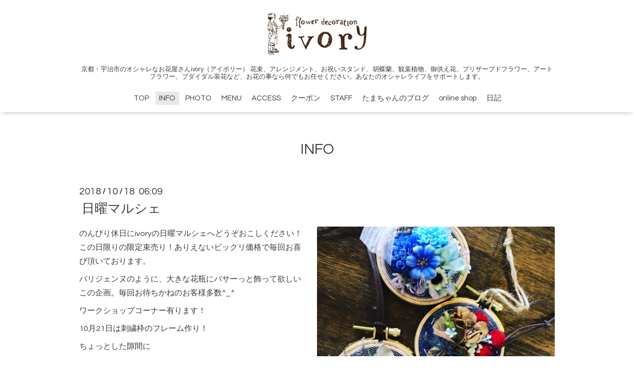

--- FILE ---
content_type: text/html; charset=utf-8
request_url: https://ivory-flower.com/info/2018-10
body_size: 3609
content:
<!DOCTYPE html>
<html xmlns="http://www.w3.org/1999/xhtml" xml:lang="ja" lang="ja">
<head>
  <!-- Oneplate: ver.201607070000 -->
  <meta charset="utf-8" />
  <title>INFO &gt; 2018-10 - 京都・宇治お洒落でカワイイお花屋さんivory アイボリー</title>
  <meta name="viewport" content="width=device-width,initial-scale=1.0,minimum-scale=1.0" />

  <meta name="description" content="INFO &gt; 2018-10 | 京都・宇治市のオシャレなお花屋さんivory（アイボリー） 花束、アレンジメント、お祝いスタンド、胡蝶蘭、観葉植物、御供え花、プリザーブドフラワー、アートフラワー、ブダイダル装花など、お花の事なら何でもお任せください。あなたのオシャレライフをサポートします。" />
  <meta name="keywords" content="京都,宇治,お洒落,お花屋さん,アイボリー,花束,アレンジメント,お祝いスタンド,胡蝶蘭,観葉植物,お供え花,プリザードフラワー,アートフラワー,ivory,uji,kyoto,flower" />

  <meta property="og:title" content="京都・宇治お洒落でカワイイお花屋さんivory アイボリー" />
  <meta property="og:image" content="https://cdn.goope.jp/37696/1607242319364avb.jpg" />
  <meta property="og:site_name" content="京都・宇治お洒落でカワイイお花屋さんivory アイボリー" />
  
  <link rel="alternate" type="application/rss+xml" title="京都・宇治お洒落でカワイイお花屋さんivory アイボリー / RSS" href="/feed.rss" />

  <style type="text/css" media="all">
    @import url(//fonts.googleapis.com/css?family=Questrial);
  </style>

  <link href="/style.css?258812-1469227449?20151028" rel="stylesheet" />
  <link href="//maxcdn.bootstrapcdn.com/font-awesome/4.3.0/css/font-awesome.min.css" rel="stylesheet" />
  <link href="/assets/slick/slick.css" rel="stylesheet" />

  <script src="/assets/jquery/jquery-1.9.1.min.js"></script>
  <script src="/assets/colorbox/jquery.colorbox-min.js"></script>
  <script src="/js/tooltip.js"></script>
  <script src="/assets/slick/slick.js"></script>
  <script src="/assets/lineup/jquery-lineup.min.js"></script>
  <script src="/assets/tile/tile.js"></script>
  <script src="/assets/clipsquareimage/jquery.clipsquareimage.js"></script>
  <script src="/js/theme_oneplate/init.js?20151028"></script>

</head>
<body id="info">

  <div class="totop">
    <i class="button fa fa-angle-up"></i>
  </div>

  <div id="container">

    <!-- #header -->
    <div id="header" class="cd-header">
      <div class="inner">

      <div class="element shop_tel" data-shoptel="0774-21-2671">
        <div>
          <i class="fa fa-phone-square"></i>&nbsp;0774-21-2671
        </div>
      </div>

      <h1 class="element logo">
        <a href="https://ivory-flower.com"><img src='//cdn.goope.jp/37696/1607242319364avb.jpg' alt='京都・宇治お洒落でカワイイお花屋さんivory アイボリー' /></a>
      </h1>

      <div class="element site_description">
        <span>京都・宇治市のオシャレなお花屋さんivory（アイボリー） 花束、アレンジメント、お祝いスタンド、胡蝶蘭、観葉植物、御供え花、プリザーブドフラワー、アートフラワー、ブダイダル装花など、お花の事なら何でもお任せください。あなたのオシャレライフをサポートします。</span>
      </div>

      <div class="element navi pc">
        <ul class="navi_list">
          
          <li class="navi_top">
            <a href="/" >TOP</a>
          </li>
          
          <li class="navi_info active">
            <a href="/info" >INFO</a><ul class="sub_navi">
<li><a href='/info/2023-02'>2023-02（1）</a></li>
<li><a href='/info/2021-04'>2021-04（1）</a></li>
<li><a href='/info/2021-01'>2021-01（3）</a></li>
<li><a href='/info/2020-10'>2020-10（2）</a></li>
<li><a href='/info/2020-07'>2020-07（1）</a></li>
<li><a href='/info/2020-06'>2020-06（1）</a></li>
<li><a href='/info/2020-04'>2020-04（1）</a></li>
<li><a href='/info/2020-03'>2020-03（1）</a></li>
<li><a href='/info/2020-01'>2020-01（1）</a></li>
<li><a href='/info/2019-11'>2019-11（1）</a></li>
<li><a href='/info/2019-03'>2019-03（1）</a></li>
<li><a href='/info/2019-01'>2019-01（1）</a></li>
<li><a href='/info/2018-12'>2018-12（2）</a></li>
<li><a href='/info/2018-11'>2018-11（1）</a></li>
<li><a href='/info/2018-10' class='active'>2018-10（1）</a></li>
<li><a href='/info/2018-09'>2018-09（2）</a></li>
<li><a href='/info/2018-08'>2018-08（1）</a></li>
<li><a href='/info/2018-04'>2018-04（2）</a></li>
<li><a href='/info/2018-03'>2018-03（1）</a></li>
<li><a href='/info/2018-02'>2018-02（2）</a></li>
<li><a href='/info/2018-01'>2018-01（1）</a></li>
<li><a href='/info/2017-12'>2017-12（3）</a></li>
<li><a href='/info/2017-11'>2017-11（1）</a></li>
<li><a href='/info/2017-09'>2017-09（1）</a></li>
<li><a href='/info/2017-08'>2017-08（1）</a></li>
<li><a href='/info/2017-05'>2017-05（3）</a></li>
<li><a href='/info/2017-02'>2017-02（2）</a></li>
<li><a href='/info/2016-11'>2016-11（1）</a></li>
<li><a href='/info/2016-10'>2016-10（1）</a></li>
<li><a href='/info/2016-09'>2016-09（2）</a></li>
<li><a href='/info/2016-07'>2016-07（1）</a></li>
<li><a href='/info/2016-06'>2016-06（1）</a></li>
</ul>

          </li>
          
          <li class="navi_photo">
            <a href="/photo" >PHOTO</a>
          </li>
          
          <li class="navi_menu">
            <a href="/menu" >MENU</a>
          </li>
          
          <li class="navi_about">
            <a href="/about" >ACCESS</a>
          </li>
          
          <li class="navi_coupon">
            <a href="/coupon" >クーポン</a>
          </li>
          
          <li class="navi_staff">
            <a href="/staff" >STAFF</a>
          </li>
          
          <li class="navi_links links_30827">
            <a href="http://ivory-flower.jugem.jp" >たまちゃんのブログ</a>
          </li>
          
          <li class="navi_links links_54268">
            <a href="https://ivory-flower.shop-pro.jp" >online shop</a>
          </li>
          
          <li class="navi_diary">
            <a href="/diary" >日記</a>
          </li>
          
        </ul>
      </div>
      <!-- /#navi -->

      </div>
      <!-- /.inner -->

      <div class="navi mobile"></div>

      <div id="button_navi">
        <div class="navi_trigger cd-primary-nav-trigger">
          <i class="fa fa-navicon"></i>
        </div>
      </div>

    </div>
    <!-- /#header -->

    <div id="content">

<!-- CONTENT ----------------------------------------------------------------------- -->






<!----------------------------------------------
ページ：インフォメーション
---------------------------------------------->
<div class="inner">

  <h2 class="page_title">
    <span>INFO</span>
  </h2>

  <!-- .autopagerize_page_element -->
  <div class="autopagerize_page_element">

    
    <!-- .article -->
    <div class="article">

      <div class="date">
        2018<span> / </span>10<span> / </span>18&nbsp;&nbsp;06:09
      </div>

      <div class="body">
        <h3 class="article_title">
          <a href="/info/2275466">日曜マルシェ</a>
        </h3>

        <div class="photo">
          <img src='//cdn.goope.jp/37696/181018061917-5bc7a755a7ba9.jpg' alt='5D7E3CCF-569E-4EBB-AB58-74D79860D7CC.jpeg'/>
        </div>

        <div class="textfield">
          <p>のんびり休日にivoryの日曜マルシェへどうぞおこしください！この日限りの限定束売り！ありえないビックリ価格で毎回お喜び頂いております。</p>
<p>パリジェンヌのように、大きな花瓶にバサーっと飾って欲しいこの企画。毎回お待ちかねのお客様多数^_^</p>
<p>ワークショップコーナー有ります！</p>
<p>10月21日は刺繍枠のフレーム作り！</p>
<p>ちょっとした隙間に</p>
<p>ちょこっと飾れる壁掛けを手作りできます。</p>
<p>大人気のドライフラワー</p>
<p>今回はそのドライフラワーにみせかけたフェイクフラワーを使って作品作りして頂きます！</p>
<p>参加費無料！材料代のみでお作りいただけます</p>
<p>在庫切れになる前にお越しくださいね！11時から14時までの間でどうぞ！</p>
        </div>
      </div>

    </div>
    <!-- /.article -->
    

  </div>
  <!-- /.autopagerize_page_element -->

</div>
<!-- /.inner -->




























<!-- CONTENT ----------------------------------------------------------------------- -->

    </div>
    <!-- /#content -->


    
    <div class="autopagerize_insert_before"></div>

    <div class="pager">
      <div class="inner">
        <div>
           <a href="/info/2018-10" class='chk'>1</a>
        </div>
      </div>
    </div>
    


    <div class="gadgets">
      <div class="inner">
      </div>
    </div>

    <div class="sidebar">
      <div class="inner">

        <div class="block today_area">
          <h3>Schedule</h3>
          <dl>
            <dt class="today_title">
              2026.01.20 Tuesday
            </dt>
            
          </dl>
        </div>

        <div class="block counter_area">
          <h3>Counter</h3>
          <div>Today: <span class="num">41</span></div>
          <div>Yesterday: <span class="num">73</span></div>
          <div>Total: <span class="num">279303</span></div>
        </div>

        <div class="block qr_area">
          <h3>Mobile</h3>
          <img src="//r.goope.jp/qr/ivory"width="100" height="100" />
        </div>

      </div>
    </div>

    <div class="social">
      <div class="inner"><div id="navi_parts">
<div class="navi_parts_detail">
<div id="google_translate_element"></div><script type="text/javascript">function googleTranslateElementInit() {new google.translate.TranslateElement({pageLanguage: 'ja', includedLanguages: 'en,es,fr,it,ja,ko,zh-CN,zh-TW', layout: google.translate.TranslateElement.InlineLayout.SIMPLE}, 'google_translate_element');}</script><script type="text/javascript" src="//translate.google.com/translate_a/element.js?cb=googleTranslateElementInit"></script>
</div>
</div>
<div id="social_widgets">
<div  id="widget_facebook_like" class="social_widget">
<div style="text-align:left;padding-bottom:10px;">
<iframe src="//www.facebook.com/plugins/like.php?href=https%3A%2F%2Fivory-flower.com&amp;width&amp;layout=button_count&amp;action=like&amp;show_faces=false&amp;share=true&amp;height=21&amp;appId=837439917751931" scrolling="no" frameborder="0" style="border:none; overflow:hidden; height:21px;" allowTransparency="true"></iframe>
</div>
</div>

</div>
</div>
    </div>

    <div id="footer">
        <div class="inner">

          <div class="social_icons">
            

            
            <a href="https://www.facebook.com/flowerdecorationivory55" target="_blank">
              <span class="icon-facebook"></span>
            </a>
            

            
            <a href="https://www.instagram.com/flowerdecorationivory/" target="_blank">
              <span class="icon-instagram"></span>
            </a>
            
          </div>

          <div class="shop_name">
            <a href="https://ivory-flower.com">ivory</a>
          </div>

          <div class="copyright">
            &copy;2026 <a href="https://ivory-flower.com">ivory</a>. All Rights Reserved.
          </div>

          <div>
            <div class="powered">
              Powered by <a class="link_color_02" href="https://goope.jp/">グーペ</a> /
              <a class="link_color_02" href="https://admin.goope.jp/">Admin</a>
            </div>

            <div class="shop_rss">
              <span>/ </span><a href="/feed.rss">RSS</a>
            </div>
          </div>

        </div>
    </div>

  </div>
  <!-- /#container -->
</body>
</html>
